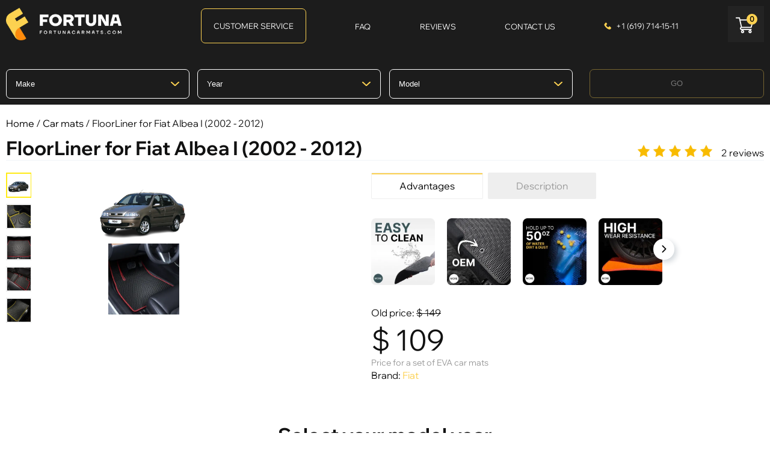

--- FILE ---
content_type: text/html; charset=UTF-8
request_url: https://www.fortunacarmats.com/evamats/fiat/fiat-albea-i-2002---2012.html
body_size: 22952
content:
<!DOCTYPE html>
<html lang="en">
<head>
	<meta charset="UTF-8">
	<meta name="viewport" content="width=device-width, initial-scale=1.0, user-scalable=0, minimum-scale=1.0, maximum-scale=1.0">
	<meta name="google-site-verification" content="SNAKg6O79lYhqKHCP_xkvp-Whjefm66ASvu_BfSAJyQ" />
	<link rel="shortcut icon" href="/favicon.ico" type="image/x-icon">
	<link rel="icon" href="/favicon.ico" type="image/x-icon">
	<meta name="facebook-domain-verification" content="v3ytizoym2ug9ne9azdw4vtvkd66gh" />
	<meta property = "fb:admins" content = "100002638900466" />
	
	<link rel="canonical" href="https://www.fortunacarmats.com/evamats/fiat/fiat-albea-i-2002---2012.html" />
<link rel="alternate" href="https://www.fortunacarmats.com/evamats/fiat/fiat-albea-i-2002---2012.html" hreflang="en-US" />
	<meta name="description" content="Fortunacarmats online shop offers to buy polymeric car floor mats for interior and the trunk for Fiat Albea I (2002 - 2012)  for an attractive price" />
<meta name="keywords" content="" />
	
	<link href="https://www.fortunacarmats.com/assets/css.css?ver=76b34bef5712c9eca6d6410c5a461f37" rel="stylesheet" type="text/css"/>
		
	
	<script type="text/javascript" src="https://www.fortunacarmats.com/assets/top.js?ver=35435006cd9c83a6041a7f4e0ed4aa82"></script>
		

	

	<!--[if lt IE 9]><script src="http://html5shiv.googlecode.com/svn/trunk/html5.js"></script><![endif]-->
	<script>
		document.getElementsByTagName('html')[0].className = 'js ' + ((/android|webos|iphone|ipad|ipod|blackberry|iemobile|opera mini/i.test(navigator.userAgent.toLowerCase())) ? 'mobile' : 'desktop');
	</script>
<script type="text/javascript">
window.dataLayer = window.dataLayer || [];
</script>
	<title>Car floor mats for Fiat Albea I (2002 - 2012), buy car floor mats for interior and the trunk for Fiat Albea I (2002 - 2012)</title>
<script>

var serverfullname="https://www.fortunacarmats.com/";	
</script>


<!-- Meta Pixel Code -->
<script>
  !function(f,b,e,v,n,t,s)
  {if(f.fbq)return;n=f.fbq=function(){n.callMethod?
  n.callMethod.apply(n,arguments):n.queue.push(arguments)};
  if(!f._fbq)f._fbq=n;n.push=n;n.loaded=!0;n.version='2.0';
  n.queue=[];t=b.createElement(e);t.async=!0;
  t.src=v;s=b.getElementsByTagName(e)[0];
  s.parentNode.insertBefore(t,s)}(window, document,'script',
  'https://connect.facebook.net/en_US/fbevents.js');
  fbq('init', '743445520456396');
  fbq('track', 'PageView');
</script>
<noscript><img height="1" width="1" style="display:none"
  src="https://www.facebook.com/tr?id=743445520456396&ev=PageView&noscript=1"
/></noscript>
<!-- End Meta Pixel Code -->

<script type="text/javascript">
(function(w, c, t, u) {
    w._wct = w._wct || {}; w._wct = u;
    var s = c.createElement(t);
    s.type = 'text/javascript'; s.async = true; s.src = 'https://wct-2.com/wct.js?type=session';
    var r = c.getElementsByTagName(t)[0];
    r.parentNode.insertBefore(s, r);
}(window, document, 'script', {
    'uid' : 'vvFfr8',
    'google_tracking_id' : 'UA-253929481-1',
    'proxy' : 'https://wct-2.com',
    'auto_tagging' : true
}));
</script>
<!-- Google Tag Manager -->
<script>(function(w,d,s,l,i){w[l]=w[l]||[];w[l].push({'gtm.start':
new Date().getTime(),event:'gtm.js'});var f=d.getElementsByTagName(s)[0],
j=d.createElement(s),dl=l!='dataLayer'?'&l='+l:'';j.async=true;j.src=
'https://www.googletagmanager.com/gtm.js?id='+i+dl;f.parentNode.insertBefore(j,f);
})(window,document,'script','dataLayer','GTM-NWCGNR6P');</script>
<!-- End Google Tag Manager -->



<meta property="og:title" content="Car floor mats for Fiat Albea I (2002 - 2012), buy car floor mats for interior and the trunk for Fiat Albea I (2002 - 2012)"/>
<meta property="og:image" content="https://www.fortunacarmats.com/goods/61cd4ddba0cdc.png"/>
<meta property="og:url" content="http://www.fortunacarmats.com/evamats/fiat/fiat-albea-i-2002---2012.html" />
<meta property="og:type" content="website" />

<meta property="og:locale" content="en_US" />
<meta property="og:description" content="Fortunacarmats online shop offers to buy polymeric car floor mats for interior and the trunk for Fiat Albea I (2002 - 2012)  for an attractive price" />
<meta property="og:site_name" content="FloorLiner for Fiat Albea I (2002 - 2012)" />


</head>

<body class="drawer drawer--right evamats evamatsfiatpage">
<!-- Google Tag Manager (noscript) -->
<noscript><iframe src="https://www.googletagmanager.com/ns.html?id=GTM-NWCGNR6P";
height="0" width="0" style="display:none;visibility:hidden"></iframe></noscript>
<!-- End Google Tag Manager (noscript) -->
<script>
  window.dataLayer = window.dataLayer || [];
  function gtag(){dataLayer.push(arguments);}
  gtag('js', new Date());

  gtag('config', 'G-LEBMFMCPXE');
</script>

<main role="main">
	<header class="header header__main ">
	
		<div class="header__main-middle-gag"></div>
		<div class="header__main-middle " >
			<div class="wrapper">
				<div class="header__main-wrapper">
					<div class="header__main-logo">
						<a href="https://www.fortunacarmats.com/">	
							<picture>
							<source media="(min-width: 768px)" srcset="https://www.fortunacarmats.com/images/logo.png">
								<img class="lazy" data-src="https://www.fortunacarmats.com/images/logo_mobile.png" alt="Fortunacarmats">
							</picture>
						</a>
					<!-- <td class="hidden-mobile"><a href="https://www.fortunacarmats.com/login/" class="icon auth" title="Вход"></a> </td> <td class="hidden-mobile"><a href="https://www.fortunacarmats.com/register/" class="icon reg" title="Регистрация"></a></td>
<td class="hidden-desktop2 hidden-mobile"><a href="https://www.fortunacarmats.com/login/" title="">Вход</a> </td> <td class="hidden-desktop2 hidden-mobile"><a href="https://www.fortunacarmats.com/register/" >Регистрация</a></td>
 -->
					</div>
				
					<div class="header__main-button-list">
						
						<ul class="top-bottoms-list">
						<li class="mobilemenuham">
						<div class="header__main-button-item drawer-toggle drawer-hamburger">
							<span class="img_wrapper"><img class="lazy" data-src="https://www.fortunacarmats.com/images/vap.png"/></span>
							<span class="name">Menu</span>
						</div>
						
						
						</li>
						
						<li><!-- 
						<div class="header__main-button-item-allprod">
							<span class="name">View all products</span>
							<span class="cursor"></span>
						</div> -->
						<div class="catalogue_top">
						<div><a href="https://www.fortunacarmats.com/evamats/" class="gitem">Car mats</a></div><div><a href="https://www.fortunacarmats.com/accessories/" class="gitem">Accessories</a></div><ul class="childs"><li><a href="https://www.fortunacarmats.com/badges/" class="gitem">Badge</a></li><li><a href="https://www.fortunacarmats.com/heelpads/" class="gitem">Automotive Heel Pads</a></li></ul><div><a href="https://www.fortunacarmats.com/trunk-s/" class="gitem">Car Organizer</a></div>
						</div>
						
						</li>
						
						
					<!--  <li>
						<a href="https://www.fortunacarmats.com/#" class="header__main-button-item syv hideselectcar">
							<span class="name">Select vehicle</span>
							
						</a>
						
						
						</li>-->	
						<li>
						<a href="https://www.fortunacarmats.com/contacts/"  class="header__main-button-item cs">Customer Service</a>
						</li>
						<li>
						<a href="https://www.fortunacarmats.com/about/?f=1"  class="header__main-button-item faq">
							<span class="name">FAQ</span>
							
						</a>
						
						
						</li>
						<li>
						<a href="https://www.fortunacarmats.com/feedback/" class="header__main-button-item">
							<span class="name">Reviews</span>
						</a>
						
						
						</li>
												<li >
						<a href="https://www.fortunacarmats.com/#" data-popup-init="callback" class="header__main-button-item">
							<span class="name">Contact us</span>
						</a>
						
						
						</li>
												<li >
						<a href="tel:+16197141511" class="header__main-button-item header__main-button-item-phone">
							+1 (619) 714-15-11
						</a>
						
						
						</li>
						<li><a href="https://www.fortunacarmats.com/basket/" class="header__main-button-item basketicon">
							<span class="bcount">0</span>
						</a>
</li>
						
		<li style="display: none;">				
						<!-- <a href="https://www.fortunacarmats.com/login/" class="header__main-button-item header__main-button-item-login">
							<svg class="" width="18" height="18" viewBox="0 0 18 18"><path  class="cls-1" d="M909,961a9,9,0,1,1,9-9A9,9,0,0,1,909,961Zm2.571-2.5a6.825,6.825,0,0,0-5.126,0A6.825,6.825,0,0,0,911.571,958.5ZM909,945a6.973,6.973,0,0,0-4.556,12.275,8.787,8.787,0,0,1,9.114,0A6.973,6.973,0,0,0,909,945Zm0,10a4,4,0,1,1,4-4A4,4,0,0,1,909,955Zm0-6a2,2,0,1,0,2,2A2,2,0,0,0,909,949Z" transform="translate(-900 -943)"></path></svg>
						</a> -->
					 <button type="button" class="drawer-toggle drawer-hamburger">
      <span class="sr-only"></span>
      <span class="drawer-hamburger-icon"></span>
    </button>
</li>
    </ul>
					</div>


					<div class="popup-wrapper popup-wrapper-callback" data-popup-name="callback" style="display: none">
						<div class="popup-close popup-close--inset"></div>
						
						
						<form id="page-submit" class="question-page" method="post" onsubmit="SendRequest(this);return false;">
				<div class="callme_title">Contact us</div>
				<!-- <div class="callme_title2">Call me</div> -->
				<div><input type="text" name="Имя" placeholder="Name" required="" class="fb_text fb_text_man "></div>
				<div><input type="tel" name="Телефон" placeholder="Phone Number" required="" class="fb_text fb_text_phone inputphone"></div>
				<div class="phoneerror" style="color:red"></div>
			<!-- 	<div><textarea class="callme_comment" name="Комментарий" placeholder="Комментарий (необязательно)"></textarea></div> -->
				<input type="hidden" value="Обратный звонок" name="Форма">
		<div style="padding-top: 10px;padding-right: 10px;margin-bottom: 20px;">
		By clicking on the &laquo;Send&raquo; button, you consent
to the <a target="_blank" rel="nofollow" href="https://www.fortunacarmats.com/usesite/">processing of your personal data</a>
		</div>
				<div><button class="addtobasket inverbtn">Send</button></div>				
			<div class="whatsapp_wrapper"><a href="https://wa.me/16197141511" class="whatsapplink" target="_blank">Write to whatsapp</a></div>
			
			</form>	
					</div>
			
			
				</div>
			</div><div class="header__main-search">
						<form method="get" action="https://www.fortunacarmats.com/catalogue/" class="search">
							<input type="text" name="search" class="custom-text" required placeholder="Search" id="search_box" value="">
							<button type="submit"><img src="https://www.fortunacarmats.com/images/search.png"></button>
						</form>
						
					</div>		</div>

<!-- 	<div class="header__main-button-item-allprod header__main-button-item-allprod-mobile">
							<span class="name">View all products</span>
							<span class="cursor"></span>
						</div> -->
						<div class="catalogue_top">
						<div><a href="https://www.fortunacarmats.com/evamats/" class="gitem">Car mats</a></div><div><a href="https://www.fortunacarmats.com/accessories/" class="gitem">Accessories</a></div><ul class="childs"><li><a href="https://www.fortunacarmats.com/badges/" class="gitem">Badge</a></li><li><a href="https://www.fortunacarmats.com/heelpads/" class="gitem">Automotive Heel Pads</a></li></ul><div><a href="https://www.fortunacarmats.com/trunk-s/" class="gitem">Car Organizer</a></div>
						</div>
						
	<a href="https://www.fortunacarmats.com/contacts/"  class="header__main-button-item cs csmobile">Customer Service</a>
					
<section class="index-section index__selectcar">
			<div class="wrapper">
	<ul class="carselector carselectorpage">
<li><div class="select-css-wrapper"><select class="select-css " name="manufacturer" data-placeholder="Make"><option value="-1">Make</option><option value="161"  >ACURA</option><option value="169"  >Alfa</option><option value="209"  >Aston Martin</option><option value="121"  >Audi</option><option value="199"  >Bentley</option><option value="124"  >BMW</option><option value="213"  >Buick</option><option value="132"  >Cadillac</option><option value="130"  >Chevrolet</option><option value="174"  >Chrysler</option><option value="134"  >Dodge</option><option value="238"  >Ferrari</option><option value="135"  >Fiat</option><option value="236"  >Fisker</option><option value="125"  >Ford</option><option value="266"  >GENESIS</option><option value="237"  >GMC</option><option value="138"  >Honda</option><option value="140"  >Hummer</option><option value="139"  >Hyundai</option><option value="141"  >Infiniti</option><option value="162"  >JAGUAR</option><option value="142"  >Jeep</option><option value="126"  >KIA</option><option value="239"  >Lamborghini</option><option value="144"  >Land Rover</option><option value="145"  >Lexus</option><option value="198"  >Linkoln</option><option value="247"  >Lucid Motors</option><option value="185"  >Maserati</option><option value="251"  >Maybach</option><option value="128"  >Mazda</option><option value="252"  >McLaren</option><option value="127"  >Mercedes-Benz</option><option value="254"  >Mercury</option><option value="164"  >Mini Cooper</option><option value="147"  >Mitsubishi</option><option value="148"  >Nissan</option><option value="264"  >Polestar</option><option value="151"  >Pontiac</option><option value="152"  >Porsche</option><option value="231"  >RAM</option><option value="200"  >Rolls Royce</option><option value="228"  >SAAB</option><option value="224"  >Saturn</option><option value="182"  >Scion</option><option value="166"  >SMART</option><option value="157"  >Subaru</option><option value="186"  >Tesla</option><option value="159"  >Toyota</option><option value="129"  >Volkswagen</option><option value="160"  >Volvo</option></select></div></li>
<li><div class="select-css-wrapper"><select class="select-css " name="year" data-placeholder="Year"><option value="-1">Year</option></select></div></li>
<li><div class="select-css-wrapper"><select class="select-css " name="model" data-placeholder="Model"><option value="-1">Model</option></select></div></li>
<li><ul class="buttons2"><li><button class="button" disabled="disabled">GO</button></li><!-- <li><a href="https://www.fortunacarmats.com/catalogue/" class="button" >Shop by product</a></li> --></ul></li>
<!-- <li style="color: gray;text-decoration: underline;" class="chooseandstay">Choose a car and stay on the main page</li> -->
</ul>
<style>

#facebox {
	position: fixed;top:20%!important;
}
</style>
<script>
$(document).ready(function(){
	maybeselUrl =$(".carselectorpage select[name=model]").find('option:selected').data('url'); 
	if (maybeselUrl!=undefined){
		$(".carselectorpage .button").prop('disabled',false);
		
	}
	$(".carselectorpage select[name=manufacturer]").change(function(){
		$(".carselector li:nth-child(2) select, .carselector li:nth-child(3) select").prop('disabled', true).parent().addClass('grayselect');
		$.post(serverfullname+"action/call/selectcar/getyears/",{"manufacturer":$(this).val()},function(answer){
			$(".carselectorpage .button").prop('disabled', true);
			
			$(".carselector li:nth-child(2) select, .carselector li:nth-child(3) select").prop('disabled', false).parent().removeClass('grayselect');
				
			$year = $(".carselectorpage select[name=year]");
			$year.html('');
			
			$model = $(".carselectorpage select[name=model]");
			$model.html('');
			$model.append('<option value=-1>'+$model.data('placeholder')+'</option>');
			
			$year.append('<option value=-1>'+$year.data('placeholder')+'</option>').append(answer);
		
			
	
		})
	})
	$(".carselectorpage select[name=year]").change(function(){
		$(".carselector li:nth-child(3) select").prop('disabled', true).parent().addClass('grayselect');
		$man = $(".carselectorpage select[name=manufacturer]");
		$.post(serverfullname+"action/call/selectcar/getmodel/",{"manufacturer":$man.val(), "year":$(this).val(),from:"page"},function(answer){
			$(".carselectorpage .button").prop('disabled', true);
			$(".carselector li:nth-child(3) select").prop('disabled', false).parent().removeClass('grayselect');
				
			$model = $(".carselectorpage select[name=model]");
			$model.html('');
			
			$model.append('<option value=-1>'+$model.data('placeholder')+'</option>').append(answer);
			
			
		})
	
		
	})
	$(".carselectorpage .button").click(function(){
		url =$(".carselectorpage select[name=model]").find('option:selected').data('url');
		if (url!=undefined){
			location.href=url;
		}
			
	})
	$(".carselectorpage select[name=model]").change(function(){
			
			url =$(this).find('option:selected').data('url');
			if (url!=undefined)
			{
				$(".carselectorpage .button").prop('disabled', false);
			}
			else{
				$(".carselectorpage .button").prop('disabled', true);
				
			}
	})
	
})
</script>
	
	<!-- 			<header>
	
					<h1>Popular EVA car mats</h1>
					<p style="text-align: center;">Сhoose the brand of your car</p>
				</header>
				[popular] -->
			</div>
		</section>

	</header>
	<div class="wrapper"><div class="crumble"><a href="https://www.fortunacarmats.com/">Home</a> / <a href="https://www.fortunacarmats.com/evamats/">Car mats</a> / FloorLiner for Fiat Albea I (2002 - 2012)</div></div>
	
	<div class="maincontent evamats evamatsfiat">
	
	<div class="wrapper"><h1>FloorLiner for Fiat Albea I (2002 - 2012)</h1></div>
	<section class="content">
						


		<div class="wrapper" style="position: relative;" >

<div class="currrating_wrapper">	<div style="display:flex;align-items: center;"><div><ul class="viewrating"><li><span class="star fill"></span></li><li><span class="star fill"></span></li><li><span class="star fill"></span></li><li><span class="star fill"></span></li><li><span class="star fill"></span></li></ul></div><div style="padding-left:10px;">2 reviews</div></div></div>




	<div class="goodcard">



<div class="catalog__detail-wrapper">

<div class="catalog__detail-gallery">
					<div class="slick-slider slider-for" data-slick='{
						"arrows":false,
						"slidesToScroll":1,
						"slidesToShow":1,
	  					"fade": true,
	  					"lazyLoad": "ondemand",
	  					"asNavFor": ".slider-nav"
					}'>
						<div class="counstruct-slide">
							<a href="https://www.fortunacarmats.com/images/nophotox.png" rel="gallery" data-fancybox="demo">
								<picture>	 <source type="image/webp" data-srcset="https://www.fortunacarmats.com/cache/goods/700x700x61cd4ddba0cdc.webp"><img alt="Car mats Fiat Albea I (2002 - 2012)" title="Car mats Fiat Albea I (2002 - 2012)" class="lazy" data-src="https://www.fortunacarmats.com/cache/goods/700x700x61cd4ddba0cdc.png" ></picture>
								<picture><source srcset="https://www.fortunacarmats.com/images/nophoto.webp" type="image/webp"><img title="Car mats Fiat Albea I (2002 - 2012)" alt="Car mats Fiat Albea I (2002 - 2012)" class="lazy" data-src="https://www.fortunacarmats.com/images/nophotox.png"></picture>
							</a>
						</div>
						<a href="https://www.fortunacarmats.com/cache/gallery/800x600x1116.jpg" data-fancybox="demo"><picture><source srcset="https://www.fortunacarmats.com/cache/gallery/800x600x1116.webp" type="image/webp"><img alt="https://www.fortunacarmats.com/cache/gallery/800x600x1116.webp" class="lazy" data-src="https://www.fortunacarmats.com/cache/gallery/800x600x1116.jpg"></picture></a><a href="https://www.fortunacarmats.com/cache/gallery/800x600x941.jpeg" data-fancybox="demo"><picture><source srcset="https://www.fortunacarmats.com/cache/gallery/800x600x941.webp" type="image/webp"><img alt="https://www.fortunacarmats.com/cache/gallery/800x600x941.webp" class="lazy" data-src="https://www.fortunacarmats.com/cache/gallery/800x600x941.jpeg"></picture></a><a href="https://www.fortunacarmats.com/cache/gallery/800x600x940.jpg" data-fancybox="demo"><picture><source srcset="https://www.fortunacarmats.com/cache/gallery/800x600x940.webp" type="image/webp"><img alt="https://www.fortunacarmats.com/cache/gallery/800x600x940.webp" class="lazy" data-src="https://www.fortunacarmats.com/cache/gallery/800x600x940.jpg"></picture></a><a href="https://www.fortunacarmats.com/cache/gallery/800x600x939.jpg" data-fancybox="demo"><picture><source srcset="https://www.fortunacarmats.com/cache/gallery/800x600x939.webp" type="image/webp"><img alt="https://www.fortunacarmats.com/cache/gallery/800x600x939.webp" class="lazy" data-src="https://www.fortunacarmats.com/cache/gallery/800x600x939.jpg"></picture></a><a href="https://www.fortunacarmats.com/cache/gallery/800x600x938.jpg" data-fancybox="demo"><picture><source srcset="https://www.fortunacarmats.com/cache/gallery/800x600x938.webp" type="image/webp"><img alt="https://www.fortunacarmats.com/cache/gallery/800x600x938.webp" class="lazy" data-src="https://www.fortunacarmats.com/cache/gallery/800x600x938.jpg"></picture></a><a href="https://www.fortunacarmats.com/cache/gallery/800x600x724.png" data-fancybox="demo"><picture><source srcset="https://www.fortunacarmats.com/cache/gallery/800x600x724.webp" type="image/webp"><img alt="https://www.fortunacarmats.com/cache/gallery/800x600x724.webp" class="lazy" data-src="https://www.fortunacarmats.com/cache/gallery/800x600x724.png"></picture></a>
						
					</div>
					<div class="slick-slider slider-nav" data-slick='{
						"arrows":false,
						"slidesToShow":5,
	  					"asNavFor": ".slider-for",
	  					"focusOnSelect": true,
	  					"vertical": true
						
					}'>
					<div class="slider-nav-item">
							<div class="slider-nav-img"><picture>	 <source type="image/webp" data-srcset="https://www.fortunacarmats.com/cache/goods/700x700x61cd4ddba0cdc.webp"><img alt="Car mats Fiat Albea I (2002 - 2012)" title="Car mats Fiat Albea I (2002 - 2012)" class="lazy" data-src="https://www.fortunacarmats.com/cache/goods/700x700x61cd4ddba0cdc.png" ></picture></div>
						</div><div class="slider-nav-item">
							<div class="slider-nav-img" style=""><picture><source srcset="https://www.fortunacarmats.com/cache/gallery/250x250x1116.webp" type="image/webp"><img class="lazy" data-src="https://www.fortunacarmats.com/cache/gallery/250x250x1116.jpg"></picture></div>
						</div><div class="slider-nav-item">
							<div class="slider-nav-img" style=""><picture><source srcset="https://www.fortunacarmats.com/cache/gallery/250x250x941.webp" type="image/webp"><img class="lazy" data-src="https://www.fortunacarmats.com/cache/gallery/250x250x941.jpeg"></picture></div>
						</div><div class="slider-nav-item">
							<div class="slider-nav-img" style=""><picture><source srcset="https://www.fortunacarmats.com/cache/gallery/250x250x940.webp" type="image/webp"><img class="lazy" data-src="https://www.fortunacarmats.com/cache/gallery/250x250x940.jpg"></picture></div>
						</div><div class="slider-nav-item">
							<div class="slider-nav-img" style=""><picture><source srcset="https://www.fortunacarmats.com/cache/gallery/250x250x939.webp" type="image/webp"><img class="lazy" data-src="https://www.fortunacarmats.com/cache/gallery/250x250x939.jpg"></picture></div>
						</div><div class="slider-nav-item">
							<div class="slider-nav-img" style=""><picture><source srcset="https://www.fortunacarmats.com/cache/gallery/250x250x938.webp" type="image/webp"><img class="lazy" data-src="https://www.fortunacarmats.com/cache/gallery/250x250x938.jpg"></picture></div>
						</div><div class="slider-nav-item">
							<div class="slider-nav-img" style=""><picture><source srcset="https://www.fortunacarmats.com/cache/gallery/250x250x724.webp" type="image/webp"><img class="lazy" data-src="https://www.fortunacarmats.com/cache/gallery/250x250x724.png"></picture></div>
						</div>
					</div>
				</div>
					
				
				<div class="catalog__detail-desc tab__holder">
					<ul class="yeararticle">

<!-- <li>Year of release: <br>Article number: 5489-1021</li> -->					
<li>


</li>					
					</ul>
					<div class="tab__link-holder">
						<div class="tab__link active"><span>Advantages</span></div>
						<div class="tab__link"><span>Description</span></div>
					
					</div>
					
					<div class="mycustom-scroll" data-scroll-shadow  data-mcs-theme="3d-dark"><ul class="siteplates advantages"><li>
                        <div class="item">
<div class="descc"><span class="close">X</span> EVA car mats are easy to clean. Just pull them out of the car and knock out.</div>
                         <picture>
<source srcset="https://www.fortunacarmats.com/cache/site_plates/400x400x684201f06e143.webp" type="image/webp">
   <img data-src="https://www.fortunacarmats.com/cache/site_plates/400x400x684201f06e143.jpg" class="lazy"/>
                        </picture>
                        </div></li><li>
                        <div class="item">
<div class="descc"><span class="close">X</span> We install original fixations from the car producer’s factory, so that EVA mats fit perfectly in your car.</div>
                         <picture>
<source srcset="https://www.fortunacarmats.com/cache/site_plates/400x400x684201b36a9bf.webp" type="image/webp">
   <img data-src="https://www.fortunacarmats.com/cache/site_plates/400x400x684201b36a9bf.jpg" class="lazy"/>
                        </picture>
                        </div></li><li>
                        <div class="item">
<div class="descc"><span class="close">X</span> EVA car mats retain up to 50 oz of water, dirt and dust and don’t let the car interior become dirty</div>
                         <picture>
<source srcset="https://www.fortunacarmats.com/cache/site_plates/400x400x6842029277d4e.webp" type="image/webp">
   <img data-src="https://www.fortunacarmats.com/cache/site_plates/400x400x6842029277d4e.jpg" class="lazy"/>
                        </picture>
                        </div></li><li>
                        <div class="item">
<div class="descc"><span class="close">X</span> The material is resistant to environmental influences and other mechanical impact</div>
                         <picture>
<source srcset="https://www.fortunacarmats.com/cache/site_plates/400x400x684202bc60fca.webp" type="image/webp">
   <img data-src="https://www.fortunacarmats.com/cache/site_plates/400x400x684202bc60fca.jpg" class="lazy"/>
                        </picture>
                        </div></li><li>
                        <div class="item">
<div class="descc"><span class="close">X</span> EVA material is used in the production of orthopedic shoes, fitness and sports products, and also in dentistry.</div>
                         <picture>
<source srcset="https://www.fortunacarmats.com/cache/site_plates/400x400x6842030e3a88f.webp" type="image/webp">
   <img data-src="https://www.fortunacarmats.com/cache/site_plates/400x400x6842030e3a88f.jpg" class="lazy"/>
                        </picture>
                        </div></li><li>
                        <div class="item">
<div class="descc"><span class="close">X</span> EVA is an environmentally friendly material, completely hypoallergic. It does not have any smell or toxic.</div>
                         <picture>
<source srcset="https://www.fortunacarmats.com/cache/site_plates/400x400x6842033d3b9a5.webp" type="image/webp">
   <img data-src="https://www.fortunacarmats.com/cache/site_plates/400x400x6842033d3b9a5.jpg" class="lazy"/>
                        </picture>
                        </div></li><li>
                        <div class="item">
<div class="descc"><span class="close">X</span> EVA car mats are resistant to low and high temperatures from 58°F to +122°F</div>
                         <picture>
<source srcset="https://www.fortunacarmats.com/cache/site_plates/400x400x6842036ad471e.webp" type="image/webp">
   <img data-src="https://www.fortunacarmats.com/cache/site_plates/400x400x6842036ad471e.jpg" class="lazy"/>
                        </picture>
                        </div></li><li>
                        <div class="item">
<div class="descc"><span class="close">X</span> EVA is elastic, flexible and resilient material. it follows the relief of objects and fits them perfectly.</div>
                         <picture>
<source srcset="https://www.fortunacarmats.com/cache/site_plates/400x400x6841fefa90560.webp" type="image/webp">
   <img data-src="https://www.fortunacarmats.com/cache/site_plates/400x400x6841fefa90560.jpg" class="lazy"/>
                        </picture>
                        </div></li></ul></div>
					
					<div class="tab__content tab__content_donworry" style="">
						<div class="catalog__detail-price">
							<div class="catalog__detail-price-main">
								<div class="catalog__detail-name"></div>
								<div class="oldprice_card">Old price: <span><span class="catalog__detail-price-old"> <span>$</span>&nbsp;149</span></span></div>
								<div class="catalog__detail-price-new"> <span>$</span>&nbsp;109</div>
								
								<div class="catalog__detail-price-desc gray">Price for a set of EVA car mats</div>
								Brand: <a href="https://www.fortunacarmats.com/evamats/fiat/">Fiat</a>
							</div>
							<!-- <div class="catalog__detail-price-go">
								<a href="#calcholder" class="button scrollTo" data-offset="80"><span class="text">Make your own mat</span><span class="back"></span></a>
							</div> -->
						</div>
						

						
					</div>
				
					<div class="tab__link_descmobile">Description</div>
					<div class="tab__content catalog__description" style="display: none;">
						<div class="catalog__detail-desc">
					
<p>					
				<p>	Protect your vehicle’s interior with our premium EVA floor mats, custom-designed for the <strong>Fiat Albea I (2002 - 2012)</strong>. These mats provide maximum coverage, superior durability, and modern styling — built for drivers who care about both function and appearance.</p>

<strong>Why choose FortunaCarMats?</strong>
<p>
🛡️ Advanced Protection<br>
Made from high-quality EVA material with a unique honeycomb-cell structure that traps dirt, dust, water, snow, and debris — keeping it contained and away from your carpets.</p>
<p>
🌡️ All-Weather Durability<br>
Resists cracking, warping, or losing shape in extreme cold or heat — built to last in any climate.
</p>
<p>
🧼 Easy to Clean<br>
Just remove, shake out, rinse — and they’re ready to go.
</p>
<p>
🇺🇸 Made in the USA<br>
Our production is proudly based in Plantation, Florida — not outsourced overseas. We’re committed to delivering reliable, American-made quality you can trust.
</p>
<p>
🚘 Precision Fit — No Guesswork<br>
We use 3D scanning technology to create accurate templates based on real U.S. market vehicles. Each design is handcrafted and tested to ensure it fits like a glove.
</p>
<p>
📐 Over 2,000 Fit Variations<br>
Our catalog covers thousands of cars, trucks, and SUVs sold in the U.S. market. Got a rare or older model? We can modify designs to provide full floor coverage.
</p>
<p>
⚙️ No “One Size Fits All”<br>
We don’t believe in universal mats. Every set is custom-made for your exact make, model, year — for both front and rear rows, plus trunk.
</p>
<p>
🧵 Handcrafted, Not Mass-Stamped<br>
Every mat set is made-to-order with attention to detail, so you get form, function, and a perfect fit — not some flimsy mat from a warehouse bin.
</p>					
		
						</p>
					
						
						
						
							
						</div>
					</div>
					
					
				</div>
			</div>






	
	

	<div class="modoptionsselect"><h2 style="margin-top: 20px;">Select your model year</h2>
<select class="modselect"><option value="1021">Fiat   Fiat Albea I  (2002 - 2005)</option><option value="1022">Fiat   Fiat Albea I UPDATE (1) (2005 - 2012)</option></select>
<!-- <p>Select the following options to determine which
GeoFloo products are best for your vehicle</p> -->
</div>
	
		
	<div class="allwrapper card_wrapper">
<div class="myom">Make your own mat</div>
<section class="catalog__calc" id="calcholder">
		<!-- 	<div class="catalog__calc-maintitle h2">Make your own mat <i class="fas fa-arrow-down-our"></i></div>
			 --><form action="">
			 <div class="catalog__calc-block-mobile-preview_wrapper">
			 <div class="catalog__calc-block-mobile-preview">
										
									</div></div>
				<div class="catalog__calc-holder">
					<div data-calculator-holder="">
						<div class="catalog__calc-block-holder">
							<!--  -->
							<!-- calc type -->
							<!--  -->
							<div class="catalog__calc-block" style="display: none;">
								<!-- <div class="catalog__calc-title">1. Cell shape</div>
								 --><div class="catalog__calc-desc">
									<ul class="mattype"><li><img class="active" src="https://www.fortunacarmats.com/images/mat/sota.png" rel="2"><div class="title">Honeycomb</div></li></ul>
								
									
								</div>
							
							</div>
							<!--  -->
							<!-- color romb -->
							<!--  -->
							<div class="catalog__calc-block" data-item-type="romb">
								<div class="catalog__calc-title">1. Mat color</div>
								<div class="catalog__calc-desc">
					<ul class="matcolor mattypesel colormat"><li style="display:none"><div class="type1  color9" style="background:#050505;" title="Black" data-img="https://www.fortunacarmats.com/cache/mat/280x290x09.png" data-imgwebp="https://www.fortunacarmats.com/cache/mat/280x290x09.webp" data-id="9" data-input="sel_matcolor" data-container="matcolor_card_wrapper"></div><span class="colorname">Black</span></i><li style="display:none"><div class="type1  color6" style="background:#5f5f5f;" title="Gray" data-img="https://www.fortunacarmats.com/cache/mat/280x290x06.png" data-imgwebp="https://www.fortunacarmats.com/cache/mat/280x290x06.webp" data-id="6" data-input="sel_matcolor" data-container="matcolor_card_wrapper"></div><span class="colorname">Gray</span></i><li style="display:none"><div class="type1  color42" style="background:;" title="Dark blue" data-img="https://www.fortunacarmats.com/cache/mat/280x290x12.png" data-imgwebp="https://www.fortunacarmats.com/cache/mat/280x290x12.webp" data-id="42" data-input="sel_matcolor" data-container="matcolor_card_wrapper"></div><span class="colorname">Dark blue</span></i><li style="display:none"><div class="type1  color2" style="background:#5f3104;" title="Brown" data-img="https://www.fortunacarmats.com/cache/mat/280x290x02.png" data-imgwebp="https://www.fortunacarmats.com/cache/mat/280x290x02.webp" data-id="2" data-input="sel_matcolor" data-container="matcolor_card_wrapper"></div><span class="colorname">Brown</span></i><li style="display:none"><div class="type1  color1" style="background:#cca668;" title="Beige" data-img="https://www.fortunacarmats.com/cache/mat/280x290x01.png" data-imgwebp="https://www.fortunacarmats.com/cache/mat/280x290x01.webp" data-id="1" data-input="sel_matcolor" data-container="matcolor_card_wrapper"></div><span class="colorname">Beige</span></i><li style="display:none"><div class="type1  color7" style="background:#1e1ee2;" title="Blue" data-img="https://www.fortunacarmats.com/cache/mat/280x290x07.png" data-imgwebp="https://www.fortunacarmats.com/cache/mat/280x290x07.webp" data-id="7" data-input="sel_matcolor" data-container="matcolor_card_wrapper"></div><span class="colorname">Blue</span></i><li style="display:none"><div class="type1  color3" style="background:#ff0000;" title="Red" data-img="https://www.fortunacarmats.com/cache/mat/280x290x03.png" data-imgwebp="https://www.fortunacarmats.com/cache/mat/280x290x03.webp" data-id="3" data-input="sel_matcolor" data-container="matcolor_card_wrapper"></div><span class="colorname">Red</span></i><li style="display:none"><div class="type1  color12" style="background:#f8f400;" title="Yellow" data-img="https://www.fortunacarmats.com/cache/mat/280x290x11.png" data-imgwebp="https://www.fortunacarmats.com/cache/mat/280x290x11.webp" data-id="12" data-input="sel_matcolor" data-container="matcolor_card_wrapper"></div><span class="colorname">Yellow</span></i><li style="display:none"><div class="type1  color8" style="background:#730793;" title="Violet" data-img="https://www.fortunacarmats.com/cache/mat/280x290x08.png" data-imgwebp="https://www.fortunacarmats.com/cache/mat/280x290x08.webp" data-id="8" data-input="sel_matcolor" data-container="matcolor_card_wrapper"></div><span class="colorname">Violet</span></i><li style="display:none"><div class="type1  color11" style="background:#ffffff;" title="White" data-img="https://www.fortunacarmats.com/cache/mat/280x290x10.png" data-imgwebp="https://www.fortunacarmats.com/cache/mat/280x290x10.webp" data-id="11" data-input="sel_matcolor" data-container="matcolor_card_wrapper"></div><span class="colorname">White</span></i><li style="display:none"><div class="type1  color44" style="background:#cca668;" title="темно-зеленый" data-img="https://www.fortunacarmats.com/cache/mat/280x290x44.png" data-imgwebp="https://www.fortunacarmats.com/cache/mat/280x290x44.webp" data-id="44" data-input="sel_matcolor" data-container="matcolor_card_wrapper"></div><span class="colorname">темно-зеленый</span></i><li style="display:none"><div class="type1  color45" style="background:#21e823;" title="бордовый" data-img="https://www.fortunacarmats.com/cache/mat/280x290x45.png" data-imgwebp="https://www.fortunacarmats.com/cache/mat/280x290x45.webp" data-id="45" data-input="sel_matcolor" data-container="matcolor_card_wrapper"></div><span class="colorname">бордовый</span></i><li style="display:"><div class="type2 default active color33" style="background:#050505;" title="Black" data-img="https://www.fortunacarmats.com/cache/sota/280x290x09.png" data-imgwebp="https://www.fortunacarmats.com/cache/sota/280x290x09.webp" data-id="33" data-input="sel_matcolor" data-container="matcolor_card_wrapper"></div><span class="colorname">Black</span></i><li style="display:"><div class="type2  color30" style="background:#5f5f5f;" title="Gray" data-img="https://www.fortunacarmats.com/cache/sota/280x290x06.png" data-imgwebp="https://www.fortunacarmats.com/cache/sota/280x290x06.webp" data-id="30" data-input="sel_matcolor" data-container="matcolor_card_wrapper"></div><span class="colorname">Gray</span></i><li style="display:"><div class="type2  color26" style="background:#5f3104;" title="Brown" data-img="https://www.fortunacarmats.com/cache/sota/280x290x02.png" data-imgwebp="https://www.fortunacarmats.com/cache/sota/280x290x02.webp" data-id="26" data-input="sel_matcolor" data-container="matcolor_card_wrapper"></div><span class="colorname">Brown</span></i><li style="display:"><div class="type2  color25" style="background:#cca668;" title="Beige" data-img="https://www.fortunacarmats.com/cache/sota/280x290x01.png" data-imgwebp="https://www.fortunacarmats.com/cache/sota/280x290x01.webp" data-id="25" data-input="sel_matcolor" data-container="matcolor_card_wrapper"></div><span class="colorname">Beige</span></i><li style="display:"><div class="type2  color27" style="background:#ff0000;" title="Red" data-img="https://www.fortunacarmats.com/cache/sota/280x290x03.png" data-imgwebp="https://www.fortunacarmats.com/cache/sota/280x290x03.webp" data-id="27" data-input="sel_matcolor" data-container="matcolor_card_wrapper"></div><span class="colorname">Red</span></i></ul>
								</div>
							</div>
							<div class="catalog__calc-block">
								<div class="catalog__calc-title">2. Edging color</div>
								<div class="catalog__calc-desc">
								<ul class="matcolor colorborder"><li><div class="active color14" style="background:#050505" title="Black" data-img="https://www.fortunacarmats.com/cache/mat/280x290xborder14.png" data-imgwebp="https://www.fortunacarmats.com/cache/mat/280x290xborder14.webp" data-id="14" data-container="bordercolor_card_wrapper" data-input="sel_bordercolor"></div><span class="colorname">Black</span></li><li><div class=" color9" style="background:#5f5f5f" title="Gray" data-img="https://www.fortunacarmats.com/cache/mat/280x290xborder09.png" data-imgwebp="https://www.fortunacarmats.com/cache/mat/280x290xborder09.webp" data-id="9" data-container="bordercolor_card_wrapper" data-input="sel_bordercolor"></div><span class="colorname">Gray</span></li><li><div class=" color8" style="background:#c6c6c6" title="Light Gray" data-img="https://www.fortunacarmats.com/cache/mat/280x290xborder08.png" data-imgwebp="https://www.fortunacarmats.com/cache/mat/280x290xborder08.webp" data-id="8" data-container="bordercolor_card_wrapper" data-input="sel_bordercolor"></div><span class="colorname">Light Gray</span></li><li><div class=" color18" style="background:#5f3104" title="Brown" data-img="https://www.fortunacarmats.com/cache/mat/280x290xborder18.png" data-imgwebp="https://www.fortunacarmats.com/cache/mat/280x290xborder18.webp" data-id="18" data-container="bordercolor_card_wrapper" data-input="sel_bordercolor"></div><span class="colorname">Brown</span></li><li><div class=" color1" style="background:#cca668" title="Beige" data-img="https://www.fortunacarmats.com/cache/mat/280x290xborder01.png" data-imgwebp="https://www.fortunacarmats.com/cache/mat/280x290xborder01.webp" data-id="1" data-container="bordercolor_card_wrapper" data-input="sel_bordercolor"></div><span class="colorname">Beige</span></li><li><div class=" color10" style="background:#1e1ee2" title="Blue" data-img="https://www.fortunacarmats.com/cache/mat/280x290xborder10.png" data-imgwebp="https://www.fortunacarmats.com/cache/mat/280x290xborder10.webp" data-id="10" data-container="bordercolor_card_wrapper" data-input="sel_bordercolor"></div><span class="colorname">Blue</span></li><li><div class=" color19" style="background:#1d1aa8" title="Dark Blue" data-img="https://www.fortunacarmats.com/cache/mat/280x290xborder19.png" data-imgwebp="https://www.fortunacarmats.com/cache/mat/280x290xborder19.webp" data-id="19" data-container="bordercolor_card_wrapper" data-input="sel_bordercolor"></div><span class="colorname">Dark Blue</span></li><li><div class=" color3" style="background:#ff0000" title="Red" data-img="https://www.fortunacarmats.com/cache/mat/280x290xborder03.png" data-imgwebp="https://www.fortunacarmats.com/cache/mat/280x290xborder03.webp" data-id="3" data-container="bordercolor_card_wrapper" data-input="sel_bordercolor"></div><span class="colorname">Red</span></li><li><div class=" color16" style="background:#9b103d" title="Vinous" data-img="https://www.fortunacarmats.com/cache/mat/280x290xborder16.png" data-imgwebp="https://www.fortunacarmats.com/cache/mat/280x290xborder16.webp" data-id="16" data-container="bordercolor_card_wrapper" data-input="sel_bordercolor"></div><span class="colorname">Vinous</span></li><li><div class=" color2" style="background:#f8f400" title="Yellow" data-img="https://www.fortunacarmats.com/cache/mat/280x290xborder02.png" data-imgwebp="https://www.fortunacarmats.com/cache/mat/280x290xborder02.webp" data-id="2" data-container="bordercolor_card_wrapper" data-input="sel_bordercolor"></div><span class="colorname">Yellow</span></li><li><div class=" color17" style="background:#12c460" title="Green" data-img="https://www.fortunacarmats.com/cache/mat/280x290xborder17.png" data-imgwebp="https://www.fortunacarmats.com/cache/mat/280x290xborder17.webp" data-id="17" data-container="bordercolor_card_wrapper" data-input="sel_bordercolor"></div><span class="colorname">Green</span></li><li><div class=" color12" style="background:#108145" title="Dark Green" data-img="https://www.fortunacarmats.com/cache/mat/280x290xborder12.png" data-imgwebp="https://www.fortunacarmats.com/cache/mat/280x290xborder12.webp" data-id="12" data-container="bordercolor_card_wrapper" data-input="sel_bordercolor"></div><span class="colorname">Dark Green</span></li><li><div class=" color13" style="background:#730793" title="Violet" data-img="https://www.fortunacarmats.com/cache/mat/280x290xborder13.png" data-imgwebp="https://www.fortunacarmats.com/cache/mat/280x290xborder13.webp" data-id="13" data-container="bordercolor_card_wrapper" data-input="sel_bordercolor"></div><span class="colorname">Violet</span></li><li><div class=" color15" style="background:#ffffff" title="White" data-img="https://www.fortunacarmats.com/cache/mat/280x290xborder15.png" data-imgwebp="https://www.fortunacarmats.com/cache/mat/280x290xborder15.webp" data-id="15" data-container="bordercolor_card_wrapper" data-input="sel_bordercolor"></div><span class="colorname">White</span></li></ul>
							
								</div>
							</div>
							<div class="catalog__calc-block">
								<div class="catalog__calc-title">3. Configuration</div>
								<div class="catalog__calc-desc catalog__calc-desc--column tab__holder">
									<div class="catalog__calc-toggler">
										<div class="tab__link active" ><span>As a set</span></div>
										<div class="tab__link" ><span>Separately</span></div>
										<div class="tab__bg"></div>
									</div>
									<div class="tab__content" style="">
									<div class="catalog__calc-checkbox" data-switch-complect="all"><div class="full_block" rel='{"price":"109","oldprice":"149","id":"1","shortname":"Full Cabin Floor Liners - Front & Rear"}'>
                                        <!-- <picture><source srcset="https://www.fortunacarmats.com/cache/duffcar_cartype_complect/120x220x68354ce95d8b4.webp" type="image/webp"><img class="lazy" data-src="https://www.fortunacarmats.com/cache/duffcar_cartype_complect/120x220x68354ce95d8b4.webp" ></picture>-->
                                         <div  class="checkbox_site ">
                                                <span class="checkbox_wrapper"><span class="c"></span></span>
                                                Full Cabin Floor Liners - Front & Rear    
                                         </div>
                    					 <div class="prc">
                                                <del>149</del> 
                                                 <span>$</span>&nbsp;109 
                                                <div style="display:none;">
                                                        <span class="minus">-</span>
                                                        <span><span class="count">1</span>&nbsp;</span>
                                                        <span class="plus">+</span>
                                                </div>
                                         </div>   
                                    </div></div><div class="catalog__calc-checkbox" data-switch-complect="all"><div class="full_block" rel='{"price":"99","oldprice":"119","id":"6","shortname":"Trunk Mat - Standart Fit for Trunk Area"}'>
                                        <!-- <picture><source srcset="https://www.fortunacarmats.com/cache/duffcar_cartype_complect/120x220x627e3ef8eadf2.webp" type="image/webp"><img class="lazy" data-src="https://www.fortunacarmats.com/cache/duffcar_cartype_complect/120x220x627e3ef8eadf2.png" ></picture>-->
                                         <div  class="checkbox_site ">
                                                <span class="checkbox_wrapper"><span class="c"></span></span>
                                                Trunk Mat - Standart Fit for Trunk Area    
                                         </div>
                    					 <div class="prc">
                                                <del>119</del> 
                                                 <span>$</span>&nbsp;99 
                                                <div style="display:none;">
                                                        <span class="minus">-</span>
                                                        <span><span class="count">1</span>&nbsp;</span>
                                                        <span class="plus">+</span>
                                                </div>
                                         </div>   
                                    </div></div>
										
									</div>
									<div class="tab__content" style="display: none;">
									<div class="catalog__calc-checkbox" data-switch-complect="one"><div class="full_block" rel='{"price":"45","oldprice":"","id":"3","shortname":"Driver Floor Mat Only"}'>
                                        <!-- <picture><source srcset="https://www.fortunacarmats.com/cache/duffcar_cartype_complect/120x220x627e3f51143dd.webp" type="image/webp"><img class="lazy" data-src="https://www.fortunacarmats.com/cache/duffcar_cartype_complect/120x220x627e3f51143dd.png" ></picture>-->
                                         <div  class="checkbox_site ">
                                                <span class="checkbox_wrapper"><span class="c"></span></span>
                                                Driver Floor Mat Only    
                                         </div>
                    					 <div class="prc">
                                                 
                                                 <span>$</span>&nbsp;45 
                                                <div style="display:none;">
                                                        <span class="minus">-</span>
                                                        <span><span class="count">1</span>&nbsp;</span>
                                                        <span class="plus">+</span>
                                                </div>
                                         </div>   
                                    </div></div><div class="catalog__calc-checkbox" data-switch-complect="one"><div class="full_block" rel='{"price":"35","oldprice":"","id":"4","shortname":"Passenger Floor Mat Only"}'>
                                        <!-- <picture><source srcset="https://www.fortunacarmats.com/cache/duffcar_cartype_complect/120x220x627e3f8174fd3.webp" type="image/webp"><img class="lazy" data-src="https://www.fortunacarmats.com/cache/duffcar_cartype_complect/120x220x627e3f8174fd3.png" ></picture>-->
                                         <div  class="checkbox_site ">
                                                <span class="checkbox_wrapper"><span class="c"></span></span>
                                                Passenger Floor Mat Only    
                                         </div>
                    					 <div class="prc">
                                                 
                                                 <span>$</span>&nbsp;35 
                                                <div style="display:none;">
                                                        <span class="minus">-</span>
                                                        <span><span class="count">1</span>&nbsp;</span>
                                                        <span class="plus">+</span>
                                                </div>
                                         </div>   
                                    </div></div><div class="catalog__calc-checkbox" data-switch-complect="one"><div class="full_block" rel='{"price":"45","oldprice":"","id":"5","shortname":"Rear Floor Mat(s) - Coverage Varies by Vehicle"}'>
                                        <!-- <picture><source srcset="https://www.fortunacarmats.com/cache/duffcar_cartype_complect/120x220x627e3fc15ac42.webp" type="image/webp"><img class="lazy" data-src="https://www.fortunacarmats.com/cache/duffcar_cartype_complect/120x220x627e3fc15ac42.png" ></picture>-->
                                         <div  class="checkbox_site ">
                                                <span class="checkbox_wrapper"><span class="c"></span></span>
                                                Rear Floor Mat(s) - Coverage Varies by Vehicle    
                                         </div>
                    					 <div class="prc">
                                                 
                                                 <span>$</span>&nbsp;45 
                                                <div style="display:none;">
                                                        <span class="minus">-</span>
                                                        <span><span class="count">1</span>&nbsp;</span>
                                                        <span class="plus">+</span>
                                                </div>
                                         </div>   
                                    </div></div><div class="catalog__calc-checkbox" data-switch-complect="one"><div class="full_block" rel='{"price":"99","oldprice":"119","id":"6","shortname":"Trunk Mat - Standart Fit for Trunk Area"}'>
                                        <!-- <picture><source srcset="https://www.fortunacarmats.com/cache/duffcar_cartype_complect/120x220x627e3ef8eadf2.webp" type="image/webp"><img class="lazy" data-src="https://www.fortunacarmats.com/cache/duffcar_cartype_complect/120x220x627e3ef8eadf2.png" ></picture>-->
                                         <div  class="checkbox_site ">
                                                <span class="checkbox_wrapper"><span class="c"></span></span>
                                                Trunk Mat - Standart Fit for Trunk Area    
                                         </div>
                    					 <div class="prc">
                                                <del>119</del> 
                                                 <span>$</span>&nbsp;99 
                                                <div style="display:none;">
                                                        <span class="minus">-</span>
                                                        <span><span class="count">1</span>&nbsp;</span>
                                                        <span class="plus">+</span>
                                                </div>
                                         </div>   
                                    </div></div>
										
									</div>
									
									
								</div>
							</div>
							
							<!--  -->
							<!-- extra -->
							<!--  -->
						</div>
						<!-- <div class="catalog__calc-block-extra-holder"> -->
						<div class="catalog__calc-block-holder">
							
							<div class="catalog__calc-block wide">
								<div class="catalog__calc-title">+ Accessories</div>
								<div class="extra__list">
									<!-- <div class="extra__item">
										<div class="extra__item-wrapper">
											<div class="extra__item-img">
												<img src="/img_content/calc/back.jpg" alt="">
											</div>
											<div class="extra__item-text">
												<div class="extra__item-desc">Коврик в багажник +1 700 ₽</div>
												<div class="extra__item-controls">
													<label class="button button-gray">
														<input type="checkbox" name="extra-back" data-extra-item="5" data-price="1700" data-toggle-button=""  onchange="orderCalc.redrawCalc();"><span data-text="Отменить" data-back-text="Добавить">Добавить</span>
													</label>
												</div>
											</div>
										</div>
									</div> -->
									<div class="extra__item addgood_wrapper addevent addevent2487" >
										<div class="extra__item-wrapper extra__item-wrapper--column">
											<div class="extra__item-img">
												<picture>	 <source type="image/webp" data-srcset="https://www.fortunacarmats.com/cache/goods/500x500x68479e22db058.webp"><img alt="Automotive Heel Pads Platform under heel (5.5x11.5 inch) " title="Automotive Heel Pads Platform under heel (5.5x11.5 inch) " class="lazy" data-src="https://www.fortunacarmats.com/cache/goods/500x500x68479e22db058.jpg" ></picture>
											</div>
											<div class="extra__item-desc">Platform under heel (5.5x11.5 inch) </div>
											<div class="extra__item-text">
												<div class="extra__item-price"> <span>$</span>&nbsp;19</div>
												<div class="extra__item-controls extra__item-controls--row">
													<label class="button button-gray" data-good="2487" rel='{"name":"Platform under heel (5.5x11.5 inch) ", "price":"19","id":"-2", "good":"2487","photoconstructor":"https://www.fortunacarmats.com/goods/68485ea5474bd.png","showincons":"podpicon"}' data-object='{"id":"2487","name":"Platform under heel (5.5x11.5 inch) ","category":"Automotive Heel Pads","price":"19","quantity":1}'>
														<span data-text="Cancel" data-back-text="Add">ADD</span>
													</label>
													<div class="counter hidden onlyone" data-counter-holder="">
														<input type="text" data-input="" class="number" max="30" min="0" name="" value="1">
														<div class="minus" data-minus="">−</div><div class="input" data-input-fake="">1</div><div class="plus" data-plus="">+</div>
													</div>
												</div>
											</div>
										</div>
									</div>
									
									
								</div>
							</div>
						</div>
						
						
					</div>
					<!-- total -->
					<div class="subtotal_shipping">
						<div class="catalog__calc-total-price">
							<div>Subtotal:</div><div> <span id="order_sum_old"><span><span class="catalog__detail-price-old"> <span>$</span>&nbsp;149</span></span></span> $<span id="order_sum"><span></span></span></div>
						</div>
						<div class="catalog__calc-total-price">
							<div>Shipping:</div><div> <span class="greeshipping_label">Free</span></div>
						</div>
						</div>
						
					<div class="catalog__calc-total orderplate" data-currency="$" data-good="5489" data-mod="">
						<div class="catalog__calc-total-price card_payments_wrapper">
							<div>Pay:</div><div> <ul class="paymentswrapper">
	<li><img alt="MasterCard" title="MasterCard"  class="lazy" data-src="https://www.fortunacarmats.com/images/payments/mastercard.svg"/></li>
	<li><img alt="Visa" title="Visa" class="lazy" data-src="https://www.fortunacarmats.com/images/payments/visa.svg"/></li>
	<li><img alt="Apple pay" title="Apple pay" class="lazy" data-src="https://www.fortunacarmats.com/images/payments/applepay.svg"/></li>
	<li><img alt="american Express" title="american Express" class="lazy" data-src="https://www.fortunacarmats.com/images/payments/americanExpress.svg"/></li>
	<li><img alt="Elo" title="Elo" class="lazy" data-src="https://www.fortunacarmats.com/images/payments/elo.svg"/></li>
	<li><img alt="Afterpay" title="Afterpay" class="lazy" data-src="https://www.fortunacarmats.com/images/payments/afterpay.svg"/></li>
	<li><img alt="Discover" title="Discover" class="lazy" data-src="https://www.fortunacarmats.com/images/payments/discover.svg"/></li>
	<li><img alt="Paypal" title="Paypal" class="lazy" data-src="https://www.fortunacarmats.com/images/payments/paypal.svg"/></li>
</ul></div>
						</div>
						<button class="button" onclick="AddToBasket2(5489, 'card_wrapper');return false;"><span class="text">Add to cart</span><span class="back"></span></button>
					<!-- 	 <button class="button buttongray" onclick="AddToBasketOneCLick(5489, 'card_wrapper');return false;"><span class="text">Buy in one click</span><span class="back"></span></button> 
				 -->	</div>
				<!-- 	<div class="cardvideo_wrapper">
					<a href="https://youtu.be/-YIhO-3BpuE" rel="fancybox">
					<img class="lazy" data-src="https://www.fortunacarmats.com/images/video/evacard.jpg">
					</a>
					</div>  -->
					
						
					
					<!--  -->
					<!-- stiky -->
					<!--  -->
					<div class="catalog__stiky-holder scrollAnimationStikyCalc">
						<div class="catalog__stiky">
							<div class="catalog__stiky-wrapper">
								<div class="h6">Preview</div>
								<div class="catalog__stiky-img">
									<div id="mat_visual">
										<picture>
											<source srcset="https://www.fortunacarmats.com/cache/sota/280x280x09.webp" type="image/webp">
											<img data-src="https://www.fortunacarmats.com/cache/sota/280x280x09.png"  class="matcolor matcolor_card_wrapper scrollAnimation item lazy" />
										</picture>
										<picture>	<source srcset="https://www.fortunacarmats.com/cache/mat/280x280xborder14.webp" type="image/webp">
										<img data-src="https://www.fortunacarmats.com/cache/mat/280x280xborder14.png" class="bordercolor bordercolor_card_wrapper scrollAnimation border lazy"></picture>
										<img data-src="https://www.fortunacarmats.com/images/podp.png" class="podpicon undercarriage" data-undercarriage="">
										<img data-src="https://www.fortunacarmats.com/images/shild.png" class="shildicon lazy" data-shildicon="">
									</div>
								
								
								</div>
								<div class="catalog__stiky-list scrollAnimation">
									<div class="h6">Configuration</div>
								<div id="ordercontent"></div>
								</div>
							</div>
						</div>
					</div>
					<!-- <div class="catalog__calc-mobile hidden">
						<div class="wrapper">
							<div class="catalog__calc-mobile-wrapper">
								<div class="catalog__calc-mobile-img">
									<img src="/img_content/calc/romb/06.png" class="scrollAnimation item" data-item="">
									<img src="/img_content/calc/border/border03.png" class="scrollAnimation border" data-border="">
									<img src="/img_content/calc/podp.png" class="undercarriage" data-undercarriage="">
									<img src="/img_content/calc/shild.png" class="shildicon" data-shildicon="">
								</div>
								<div class="catalog__stiky-list-item-holder catalog__calc-mobile-list">
								</div>
								
							</div>
						</div>
					</div>-->
				</div>
			</form>
		</section>
	
				
	
	
		</div>
	
	
	
	
		<input type="hidden" id="ordedetail" value="">
	





<div class="catalog__detail-advantages">
							 <div class="catalog__detail-advantages-item catalog__detail-advantages-item1">
								<div class="catalog__detail-advantages-title">16 Sets of Floor liner</div>
								<div class="catalog__detail-advantages-desc">
								have already been made for Fiat Albea I (2002 - 2012)
							</div>
							</div> 
							<div class="catalog__detail-advantages-item catalog__detail-advantages-item2">
								<div class="catalog__detail-advantages-title">30 days   for a test</div>
								<div class="catalog__detail-advantages-desc">You have a month to return or exchange your purchase</div>
							</div>
							
							<div class="catalog__detail-advantages-item catalog__detail-advantages-item3">
								<div class="catalog__detail-advantages-title">Low Prices</div>
								<div class="catalog__detail-advantages-desc">Price match guarantee</div>
							</div>
							
							<div class="catalog__detail-advantages-item catalog__detail-advantages-item4">
								<div class="catalog__detail-advantages-title">Guaranteed Fitment</div>
								<div class="catalog__detail-advantages-desc">Always the correct part</div>
							</div>
							
						</div>

</div>



	<div class="opinions_control" data-good="5489" data-source="card" data-category="">
<div class="wrapper">
<h2>Product’s owners Feedback</h2>
</div>
<div class="wrapper"><div class="opinions_list"></div></div>
<div class="war_wrapper">

<p>Share your opinion on product quality, appearance, installation, and other characteristics.</p>
<a href="#" class="redbutton" onclick="$('#addopinion').slideDown();$(this).hide();return false;">Write a review</a>
</div>
<form id="addopinion" class="addopinion" onsubmit="SaveOpinion();return false;" style="display: none;">

<div class="addopinion__answer"></div>



<div class="rating_name"><div ><input type="text" name="name" value="" required="required" placeholder="Name"></div><div>
<div class="rating_name_rating_wrapper"><span>Your rating:</span> <span class="star_wrapper">
<span class="star" data-index="0"></span>
<span class="star" data-index="1"></span><span class="star" data-index="2"></span><span class="star" data-index="3"></span><span data-index="4" class="star"></span>
<input type="hidden" name="rating" value="">
</span>
</div>
</div></div>

<textarea name="text"  required="required" placeholder="Write your review here..."></textarea>
<div class="addphotoswrarr">
<ul class="w">
<li><img src="https://www.fortunacarmats.com/images/addp.jpg"></li>
<li>
<div class="lbla">Add images</div>
<p>Select photos by clicking on "Add photos" button. Add up to 10 .jpg or png images, up to 5 MB each</p>

</li>
<li><a href="#" class="addopphoto">Add photos</a></li>

</ul>
<div><span class="addopphoto_status"></span></div>
<ul class="opinion_photo_container"></ul>

</div>



<div class="infoandsend">
<div class="">By submitting, you confirm that you  have read and agree <a href="https://www.fortunacarmats.com/usesite/">Privacy Policy</a></div>
<button class="btn">Submit</button>

</div>
<input name="good" type="hidden" value="5489">
</form>
<style>
.rating_name_rating_wrapper{display: flex;align-items: center;}
.rating_name_rating_wrapper>span{padding-right: 20px;}
.addopinion{padding: 10px;border: 1px solid var(--color-gray);margin-bottom: 20px;}
.addopphoto.hover{
cursor: pointer!important;}
.addopphoto_status{margin-left: 10px;font-size: 10pt;color: red;}
.opinion_photo_container{list-style-type: none;padding: 0px;margin: 0px;}
.opinion_photo_container li{display: inline-block;margin-right: 10px;position: relative;}
.opinion_photo_container li img{max-height: 100px;}
.opinion_photo_container .delete{
position: absolute;
width: 20px;
height: 20px;
background: #DA2923;
color: white;
border-radius: 100%;
text-align: center;
right: 5px;
top: 5px;cursor: pointer;}

.addphotoswrarr .w>li:first-child{width: 120px;}
.addphotoswrarr .w>li:nth-child(2){width: calc(100% - 160px);}
.addphotoswrarr .w>li:nth-child(3){width: calc(150px);}
.addphotoswrarr ul{display: flex;justify-content: space-between;list-style-type: none;padding: 0px;margin: 0px;}
.addphotoswrarr .addopphoto{border-radius:10px;border:1px solid black;color: black;text-transform: uppercase;padding: 15px 10px;display: block;font-weight: bold;text-align: center;}
.lbla{font-weight: bold;color: #563d96;}
.rating_name{display: flex;}
.rating_name>div{width: calc(100% / 3 - 10px);}
.rating_name>div:last-child {
	padding-left: 20px;
}
.addphotoswrarr {background: white;padding: 20px;border-radius:10px;border:1px solid #563d96;}
</style>

<script>
$(document).ready(function(){
	$(".carselectorpage select").change(function(){
		clearErrors();
	})
	$(".star_wrapper .star").click(function(){
		clearErrors();
		
	})
	$("textarea[name=text]").keyup(function(){
		clearErrors();
	})
})
function clearErrors(){
	$('html, body').stop().animate({scrollTop: $("#addopinion").offset().top}, 800);
	$(".addopinion__answer").html('');

}
function AddUploadPhoto(){  
 	var btnUpload=$('.addopphoto');
		var status=$('.addopphoto_status');
		new AjaxUpload(btnUpload, {
			action: serverfullname + 'action/uploadopinionphoto/?good=5489',
			name: 'uploadfile',
			onSubmit: function(file, ext){
				 if (! (ext && /^(jpg|png|jpeg)$/.test(ext))){ 
	                // extension is not allowed 
					status.text('Support JPG, PNG');
					return false;
				}
				status.text('Loading...');
			},
			onComplete: function(file, response){
 			//On completion clear the status
				status.text('');
				//alert(response);
				//Add uploaded file to list
				var ap = $.parseJSON(response);
			if (ap.success==0){
				alert(ap.message);
				return;
			}
			if (ap.success==1){
					status.text("");
					$(".opinion_photo_container").append('<li><input type="hidden" name="photo[]" value="'+ap.path+'"><span class="delete">X</span><img src="'+ap.web+'"></li>');
					$(".opinion_photo_container li:last-child .delete").click(function(){
						if (confirm('Remove?'))
							$(this).parent().html('');
					})
				}
			}
 			
		});
		
}
$(document).ready(function(){
	jQuery.ajax({
        url: serverfullname + 'js/ajaxupload.3.5.js',
        dataType: 'script',
        success: function(){
    		AddUploadPhoto();
    		
    	},
        async: true
    });
})
</script>
</div>
<style>
.addopinion{width: 100%;background: var(--color-gray);}
.addopinion input,.addopinion textarea {
display: block;width: 100%;border: 1px solid #b7bfc6;border-radius:10px;min-height: 50px;
}
.rating_btn{list-style-type: none;margin-bottom: 20px;}
.rating_btn{display: flex;justify-content: space-between;align-items: center;}
.addopinion textarea{min-height: 100px;}
.star {
	cursor:pointer;
	background: url(https://www.fortunacarmats.com/images/star.png) no-repeat left;
	background-size: 25px;
	background-position: 0px;
	width: 25px;
	height: 25px;
	display: inline-block;margin-right: 5px;
}
.opinion_photos {list-style-type: none;padding: 0px;margin: 0px;margin-bottom: 10px;margin-top: 10px;}
.opinion_photos li{display: inline-block;margin-right: 10px;}
.opinion_photos li img{max-width: 100px;}

.star.fill {
	background: url(https://www.fortunacarmats.com/images/starfill.png) no-repeat left;
	background-size: 25px;
	background-position: 0px;
	
}
.opinionslist>li .item_bg{
background: #f5f5f5;border-radius:10px;padding-bottom: 20px;
}

.currating{margin-bottom: 10px;}
.viewrating{list-style-type: none;padding: 0px;margin: 0px;}
.viewrating li{display: inline-block;}
.viewrating .star.fill{
background: url(https://www.fortunacarmats.com/images/starfill.png) no-repeat left;
	background-size: 20px;
	background-position: 0px;
	width: 20px;
	height: 20px;margin-left: 1px;
	
}
.alert.alert-success{color: green;}
.alert.alert-error{color: red;}
.opinionslist{list-style-type: none;padding: 0px;margin: 0px;}
.opinionslist .item .name_rating ul{display: flex;list-style-type: none;padding: 0px;font-weight: bold;align-items: center;}
.opinionslist .item .name_rating{list-style-type: none;padding: 0px;margin: 0px;display: flex;justify-content: space-between;margin-bottom: 10px;padding-bottom: 10px;padding: 20px;padding-bottom: 0px;}
.opinionslist .item  .text, .opinionslist .item  .opinion_photos{padding: 20px;padding-top: 0px;padding-bottom: 0px;} 
.opinionslist .item .name{font-weight: bold;margin-bottom: 10px;}

</style>
<script>
$(document).ready(function(){

	$(".star_wrapper .star").click(function(){
		$(this).parent().find('.fill').removeClass('fill');
		index=0;
		stopIndex = $(this).data("index");
		$(this).parent().find('.star').each(function(){
			if (stopIndex>=index) $(this).addClass('fill');
			index++;
		})
		$(this).parent().find('input[type=hidden]').val(stopIndex + 1);

	})
	
	let observer = new IntersectionObserver(function (entries, obs) {
	    entries.forEach(function (entry) {
	        if (!entry.isIntersecting) return;
	        obs.unobserve(entry.target);
	        GetOpinions(0);
	    });
	});
	let el = document.querySelector('.opinions_control');
	observer.observe(el);

})
function GetOpinions(page){
	$(".opinions_list").load('https://www.fortunacarmats.com/action/call/opinions/list/',{"category" : $(".opinions_control").data("category"),"good" : $(".opinions_control").data("good"), "page":page,'source':$(".opinions_control").data('source')}, function(){
		
		$(".grouped_elements").fancybox();
		$(".opinions_control .pag-table a").click(function(){
			newpage =$(this).data('page'); 
			GetOpinions(newpage);
			return false;
		})
	});
}
function SaveOpinion(){
	btn = $(".addopinion button");
	btn.prop('disabled',true);
	$.post('https://www.fortunacarmats.com/action/call/opinions/add/', $(".addopinion").serialize(), function(answer){
		$json  = $.parseJSON(answer);
		$(".addopinion__answer").html($json.msg);
		
		if ($json.success == 1){
			form = document.getElementById('addopinion');
			form.reset();
		}
		else{
			$('html, body').stop().animate({scrollTop: $("#addopinion").offset().top}, 800);

		}
		btn.prop('disabled',false);
	})
}
</script>
</div>
<script>
var $mods='[{"0":"Five-seat","doorsname":"Five-seat","1":"Sedan","bodyname":"Sedan","2":"1","pattern":"1","3":"1","patternbag":"1","4":"Fiat Albea I ","name":"Fiat Albea I ","5":"upload\/mod\/61cd4ddbc1400.png","photo":"upload\/mod\/61cd4ddbc1400.png","6":"1021","id":"1021","7":"1","body":"1","8":"1","doors":"1","9":"2002","startyear":"2002","10":"2005","endyear":"2005","complect":["1","3","4","5","6"]},{"0":"Five-seat","doorsname":"Five-seat","1":"Sedan","bodyname":"Sedan","2":"1","pattern":"1","3":"1","patternbag":"1","4":"Fiat Albea I UPDATE (1)","name":"Fiat Albea I UPDATE (1)","5":"upload\/mod\/61cd4ddbc441b.png","photo":"upload\/mod\/61cd4ddbc441b.png","6":"1022","id":"1022","7":"1","body":"1","8":"1","doors":"1","9":"2005","startyear":"2005","10":"2012","endyear":"2012","complect":["1","3","4","5","6"]}]';
var $modesParsed="";
if ($mods!=null && $mods!=""){
	$modesParsed = $.parseJSON($mods);
}
function selectvoptions(){
	$.facebox($(".modoptionsselect").html());
	$("#facebox .item").click(function(){
		location.href=$(this).data('href');
	})
}
$(document).ready(function(){
	obj = {"id":"5489","name":"FloorLiner for Fiat Albea I (2002 - 2012)","category":"Car mats","price":"109","brand":"FortunaCarMats"};
	js_viewproduct(obj);

	$(".tab__link_descmobile").click(function(){
		$(".tab__content.catalog__description").slideToggle();
	})
	$(".selectvoptions").click(function(){
		selectvoptions();
	})
	$(".modoptionsselect .modselect").change(function(){
		$(".orderplate").data('mod',$(this).val());
		console.log('addmod: '+ $(this).val());
	})
	if ($(".modoptionsselect .modselect").length>0){
		$(".modoptionsselect .modselect").trigger('change');
	}
	
	$(".catalog__calc-toggler .tab__link").click(function(){
		setTimeout(function(){
			$(".catalog__calc-block .tab__content .checkbox_active").removeClass('checkbox_active');
			$(".catalog__calc-block .tab__content").each(function(){
				if ($(this).css('display')!="none"){
					$($(this).find(".checkbox_site")[0]).addClass('checkbox_active');
					GetPrice();
				}
			})	
		},100);
		
	})
})

</script>
						
</section>


	</div>
	<footer class="footer footer__main">
		<div class="footer__top">
			<div class="wrapper">
				<div class="footer__wrapper">
					<div class="footer__column">
						<div class="footer__logo">
							<img class="lazy"  data-src="https://www.fortunacarmats.com/images/logo.png" alt="FortunaCarmats">
						</div>
					</div>
					<div class="footer__column">
						<div class="footer__nav">
							<ul class="footer__nav-list">
							<li class="footer__nav-item "><a href="https://www.fortunacarmats.com/about/">About product</a></li>
<li class="footer__nav-item "><a href="https://www.fortunacarmats.com/feedback/">Reviews</a></li>
<li class="footer__nav-item "><a href="https://www.fortunacarmats.com/delivery-payment/">Delivery & Payment</a></li>
<li class="footer__nav-item "><a href="https://www.fortunacarmats.com/orderstatus/">Order status</a></li>
<li class="footer__nav-item "><a href="https://www.fortunacarmats.com/refund/">Refund</a></li>

								
								
							</ul>
						</div>
					</div>
					<div class="footer__column">
						<div class="footer__nav footer__nav2">
							<ul class="footer__nav-list">
							<li class="footer__nav-item "><a href="https://www.fortunacarmats.com/contacts/">Contacts</a></li>
<li class="footer__nav-item "><a href="https://www.fortunacarmats.com/usesite/">Privacy Policy</a></li>
<li class="footer__nav-item "><a href="https://www.fortunacarmats.com/terms/">Terms and Conditions</a></li>

							</ul>
						</div>
					</div>
					<div class="footer__column">
						<!-- <div class="footer__nav-title">Контакты</div> -->
						<div class="footer__info">
							
							
						</div>
						<div class="footer__info footer__info_contacts">
							<div class="footer__social" style="margin-bottom: 10px;">
								<a href="https://www.instagram.com/fortunacarmats/" target="_blank" class="footer__social-link footer__social-link--instagram"><img src="https://www.fortunacarmats.com/images/social/insta.png"></a>
								<a href="https://www.facebook.com/profile.php?id=100089705822377" target="_blank" class="footer__social-link footer__social-link--instagram"><img src="https://www.fortunacarmats.com/images/social/fb.png"></a>
							</div>
							<div class="adressline" style="margin-bottom: 10px;">Fortuna Car Mats - For Driver's Who Care</div>
							<div class="adressline">Address: 95 NW 166th ST, Miami, 33169</div>
<!--<div>Phone number: +1 (619) 714-15-11</div>--><br>
<div><a href="https://wa.me/16197141511">Write to whatsapp</a></div><br>
							<a href="mailto:team@fortunacarmats.com
">team@fortunacarmats.com
</a>
						</div>
					</div>
				</div>
				<div class="payments_wrapper"><ul class="paymentswrapper">
	<li><img alt="MasterCard" title="MasterCard"  class="lazy" data-src="https://www.fortunacarmats.com/images/payments/mastercard.svg"/></li>
	<li><img alt="Visa" title="Visa" class="lazy" data-src="https://www.fortunacarmats.com/images/payments/visa.svg"/></li>
	<li><img alt="Apple pay" title="Apple pay" class="lazy" data-src="https://www.fortunacarmats.com/images/payments/applepay.svg"/></li>
	<li><img alt="american Express" title="american Express" class="lazy" data-src="https://www.fortunacarmats.com/images/payments/americanExpress.svg"/></li>
	<li><img alt="Elo" title="Elo" class="lazy" data-src="https://www.fortunacarmats.com/images/payments/elo.svg"/></li>
	<li><img alt="Afterpay" title="Afterpay" class="lazy" data-src="https://www.fortunacarmats.com/images/payments/afterpay.svg"/></li>
	<li><img alt="Discover" title="Discover" class="lazy" data-src="https://www.fortunacarmats.com/images/payments/discover.svg"/></li>
	<li><img alt="Paypal" title="Paypal" class="lazy" data-src="https://www.fortunacarmats.com/images/payments/paypal.svg"/></li>
</ul></div>
				
			</div>
		</div>
		
	</footer>
	</main>
	<nav class="drawer-nav" role="navigation">
      <ul class="drawer-menu">
        <li><a href="https://www.fortunacarmats.com/"><img class="lazy"  data-src="https://www.fortunacarmats.com/images/logo.png" alt="FortunaCarMats"></a></li>
      </ul>
      <button type="button" class="drawer-toggle drawer-hamburger" style="display: inline-block;">
      <span class="sr-only"></span>
      <span class="drawer-hamburger-icon"></span>
    </button>
    </nav>
<div class="header_mobile_panel ">
<div class="header__main-logo-mobile">						<a href="https://www.fortunacarmats.com/">	<picture>
							<source media="(min-width: 768px)" srcset="https://www.fortunacarmats.com/images/logo.png">
								<img class="lazy" data-src="https://www.fortunacarmats.com/images/logo_mobile.png" alt="Fortunacarmats">
							</picture>
				</a></div>
<div class="header__main-buttons-mobile">


						
<a href="https://www.fortunacarmats.com/#" class="header__main-button-item syv hideselectcar">
							<span class="img_wrapper"><img class="lazy"  data-src="https://www.fortunacarmats.com/images/shop-your-v.png"/></span>
							<span class="name">Select vehicle</span>
							
						</a>
						<a href="https://www.fortunacarmats.com/about/" class="header__main-button-item header__main-button-item-contact">
							<span class="name">About<br>product</span>
						</a>
						
						
						<a href="https://www.fortunacarmats.com/basket/" class="header__main-button-item basketicon">
							<span class="bcount">0</span>
						</a>

<div class="header__main-button-item drawer-toggle drawer-hamburger">
							<span class="img_wrapper"><img class="lazy"  data-src="https://www.fortunacarmats.com/images/vap.png"/></span>
						</div>
<!-- <a href="" class="header__main-button-item" data-popup-init="callback">
							<svg width="18" height="18" viewBox="0 0 18 18"><path class="cls-1" d="M1675.69,597.707l-4.3,4.291H1674a1,1,0,0,1,0,2h-5a1,1,0,0,1-1-1v-5a1,1,0,0,1,2,0v2.543l4.26-4.26A1.01,1.01,0,0,1,1675.69,597.707Zm-8.11,16.264a8.9,8.9,0,0,1-4.36-2.409c-0.35-.367-0.8-0.727-1.21-1.156h0l-0.64-.686h0c-0.4-.435-0.74-0.92-1.09-1.287a9.933,9.933,0,0,1-2.25-4.649,5.628,5.628,0,0,1,1.67-4.627c1.95-1.926,3.6-1.073,4.56-.065a5.46,5.46,0,0,1,1.71,3.785c-0.03,1.845-1.18,2.391-.96,2.584,0.08,0.071.23,0.244,0.4,0.427l0.64,0.685a5.412,5.412,0,0,1,.4.43c0.19,0.236.7-1,2.43-1.025a3.56,3.56,0,0,1,3.09,1.342,3.332,3.332,0,0,1-.06,4.865A4.921,4.921,0,0,1,1667.58,613.971Zm3.33-4.872a2.043,2.043,0,0,0-1.69-1.105,2.271,2.271,0,0,0-2.39.891c-0.66.713-1.25-.121-2.12-1.034l-0.65-.686c-0.85-.935-1.63-1.561-0.97-2.264a2.436,2.436,0,0,0,.94-2.393,4.038,4.038,0,0,0-1.44-2.463,1.665,1.665,0,0,0-1.79.47,3.94,3.94,0,0,0-.8,2.894,7.779,7.779,0,0,0,1.52,3.62c0.23,0.263.63,0.8,1.13,1.32l0.65,0.686c0.49,0.533.99,0.966,1.23,1.206a7.023,7.023,0,0,0,3.4,1.741,3.056,3.056,0,0,0,2.54-.972A1.955,1.955,0,0,0,1670.91,609.1Z" transform="translate(-1658 -596)"></path></svg>
						</a>
						 -->
<!-- <a href="https://www.fortunacarmats.com/basket/" class="header__main-button-item">
							<svg class="" width="19" height="16" viewBox="0 0 19 16"><path data-name="Ellipse 2 copy 9" class="cls-1" d="M956.047,952.005l-0.939,1.009-11.394-.008-0.952-1-0.953-6h-2.857a0.862,0.862,0,0,1-.952-1,1.025,1.025,0,0,1,1.164-1h2.327c0.3,0,.6.006,0.6,0.006a1.208,1.208,0,0,1,1.336.918L943.817,947h12.23L957,948v1Zm-11.916-3,0.349,2h10.007l0.593-2Zm1.863,5a3,3,0,1,1-3,3A3,3,0,0,1,945.994,954.005ZM946,958a1,1,0,1,0-1-1A1,1,0,0,0,946,958Zm7.011-4a3,3,0,1,1-3,3A3,3,0,0,1,953.011,954.005ZM953,958a1,1,0,1,0-1-1A1,1,0,0,0,953,958Z" transform="translate(-938 -944)"></path></svg>
							
						</a> -->
</div>
</div>
<script async type="text/javascript" src="https://www.fortunacarmats.com/assets/bottom.js?ver=35435006cd9c83a6041a7f4e0ed4aa82"></script>
		
<script src="https://my.rtmark.net/p.js?f=sync&lr=1&partner=e20bc7bf6c89eacf3115afd08ba2d7292cb88059244456020dc56215b1860322" defer></script>


<script type="text/javascript" src="https://www.fortunacarmats.com/plugin/snippets/edit.js"></script>


<script type="application/ld+json">
        {
    "@context": "https://schema.org",
    "@type": "BreadcrumbList",
    "itemListElement": [
        {
            "@type": "ListItem",
            "position": 1,
            "name": "Home",
            "item": "https://www.fortunacarmats.com/"
        },
        {
            "@type": "ListItem",
            "position": 2,
            "name": "Car mats",
            "item": "https://www.fortunacarmats.com/evamats/"
        },
        {
            "@type": "ListItem",
            "position": 3,
            "name": "FloorLiner for Fiat Albea I (2002 - 2012)"
        }
    ]
}    
</script>

<script type="application/ld+json">
        {
    "@context": "https://schema.org",
    "@type": "Product",
    "url": "https://www.fortunacarmats.com/evamats/fiat/fiat-albea-i-2002---2012.html",
    "category": "Car mats",
    "image": "https://www.fortunacarmats.com/goods/61cd4ddba0cdc.png",
    "name": "FloorLiner for Fiat Albea I (2002 - 2012)",
    "sku": "5489-1021",
    "description": "Fortunacarmats online shop offers to buy polymeric car floor mats for interior and the trunk for Fiat Albea I (2002 - 2012)  for an attractive price",
    "manufacturer": "Fortunacarmats.com",
    "offers": {
        "@type": "Offer",
        "availability": "https://schema.org/InStock",
        "price": "109.00",
        "priceCurrency": "USD"
    },
    "review": [
        {
            "@type": "Review",
            "author": "William Hunt",
            "description": "<p>\r\n\tMy mats fit perfect, are high quality, and look fantastic!!! I highly recommend them.&nbsp;</p>\r\n",
            "datePublished": "2021-12-08 00:00:00",
            "reviewRating": {
                "@type": "Rating",
                "bestRating": 5,
                "worstRating": 1,
                "ratingValue": "5"
            }
        },
        {
            "@type": "Review",
            "author": "Jonathan",
            "description": "<p>\r\n\tGreat floor mats, thanks</p>\r\n",
            "datePublished": "2022-01-08 18:18:37",
            "reviewRating": {
                "@type": "Rating",
                "bestRating": 5,
                "worstRating": 1,
                "ratingValue": "5"
            }
        }
    ],
    "aggregateRating": {
        "@type": "AggregateRating",
        "ratingValue": 5,
        "reviewCount": 2
    }
}    
</script>

<script type="application/ld+json">
        {
    "@context": "https://schema.org",
    "@type": "ImageObject",
    "contentUrl": "https://www.fortunacarmats.com/cache/goods/700x700x61cd4ddba0cdc.png",
    "datePublished": "2025-05-06",
    "name": "FloorLiner for Fiat Albea I (2002 - 2012)",
    "description": "FloorLiner for Fiat Albea I (2002 - 2012)",
    "width": 611,
    "height": 408,
    "author": "fortunacarmats"
}    
</script>



</body>
</html>

--- FILE ---
content_type: application/x-javascript; charset=utf-8
request_url: https://consent.cookiebot.com/e556cad0-df45-4247-9554-e7258e083908/cc.js?renew=false&referer=www.fortunacarmats.com&dnt=false&init=false
body_size: 218
content:
if(console){var cookiedomainwarning='Error: The domain WWW.FORTUNACARMATS.COM is not authorized to show the cookie banner for domain group ID e556cad0-df45-4247-9554-e7258e083908. Please add it to the domain group in the Cookiebot Manager to authorize the domain.';if(typeof console.warn === 'function'){console.warn(cookiedomainwarning)}else{console.log(cookiedomainwarning)}};